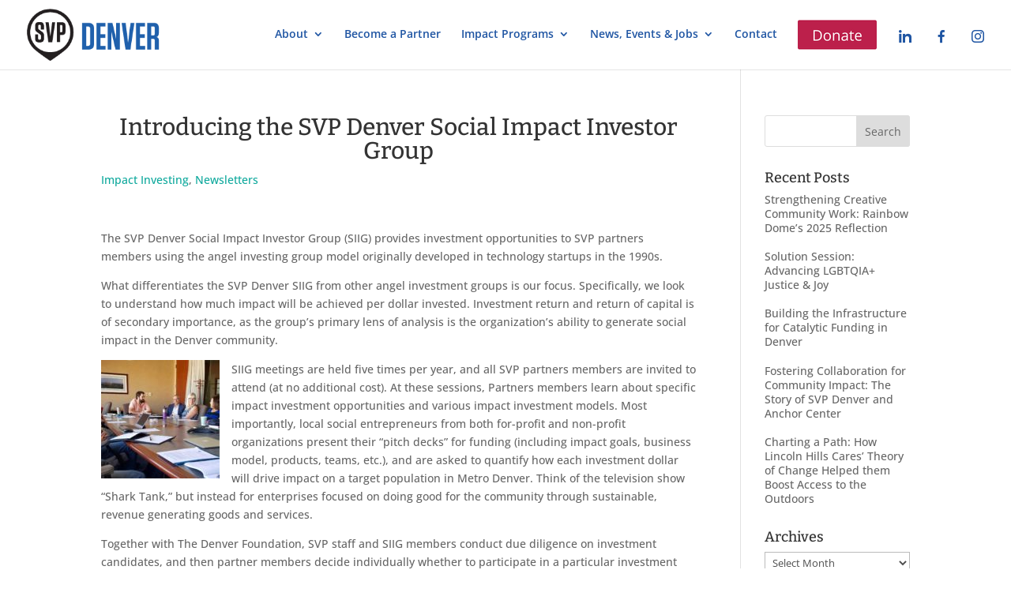

--- FILE ---
content_type: text/css
request_url: https://svpdenver.org/wp-content/themes/Divi-child-theme/style.css
body_size: 1791
content:
/*
Theme Name: Divi Child theme of Divi
Theme URI: 
Description: Child theme of Divi theme for the Divi theme
Author: <a href="http://www.elegantthemes.com">Elegant Themes</a>
Author URI: 
Template: Divi
Version: 3.26.6.915
*/

/* Generated by Orbisius Child Theme Creator (http://orbisius.com/products/wordpress-plugins/orbisius-child-theme-creator/) on Thu, 01 Aug 2019 15:44:49 +0000 */ 
/* The plugin now uses the recommended approach for loading the css files.*/

.tribe_header,
.tribe-bar-disabled,
.tribe-events-title-bar {
    display: none;
}

.tribe-events-page-template .tribe_header {
    display: block;
}
/* custom css to add branding at top of calendar pages */

.tribe_header.et_pb_section.et_pb_section_0 {
    background-image:url(https://svpdenver.org/wp-content/uploads/2018/10/LSpringer3.jpg) !important;
    background-position: 50% center;
    background-repeat: no-repeat;
    background-size: cover;
}

.tribe_header.et_pb_section_0 {
	height:auto;
}

.tribe_header.et_pb_section_0.et_pb_section {
    padding-top: 0px !important;
    padding-right: 0px !important;
    padding-bottom: 0px !important;
    padding-left:0px !important;
}

.tribe_header .et_pb_row_0 {
    background-color: rgba(31, 85, 163, 0.7);
    height:auto;
    margin-right: 0!important;
    margin: auto;
    position: relative;
}

.tribe_header .et_pb_row_0.et_pb_row_tribe {
    padding-top: 8vh !important;
    padding-right: 0px !important;
    padding-bottom: 8vh !important;
    padding-left: 0px !important;
    padding-top: 8vh;
    padding-right: 0;
    padding-bottom: 8vh;
    padding-left:0px;
}

.tribe_header .et_pb_text_0 {
    font-size: 13px;
    border: 8px solid #ffffff !important;
    padding-top: 7px !important;
    padding-right: 26px !important;
    padding-bottom: 7px !important;
    padding-left: 26px !important;
    margin-right: 0px !important;
    margin-left:0px !important;
}

.tribe_header .et_pb_text_0.et_pb_module {
    margin-left: auto!important;
    margin-right: auto!important;
}

.tribe_header .et_pb_text_0 h1 {
    font-weight: 600;
    font-size: 63px;
    color: #ffffff !important;
    text-align:center;
}


@media only screen and (min-width: 981px) {
    .tribe_header .et_pb_row_0, body #page-container .et-db #et-boc .et-l .tribe_header .et_pb_row_0.et_pb_row_tribe, body.et_pb_pagebuilder_layout.single #page-container #et-boc .et-l .tribe_header .et_pb_row_0.et_pb_row, body.et_pb_pagebuilder_layout.single.et_full_width_page #page-container #et-boc .et-l .tribe_header .et_pb_row_0.et_pb_row {
        width: 100% !important;
        max-width:100% !important;
    }

    .tribe_header .et_pb_text_0 {
        width:55%;
    }
    .et_pb_gutters3.et-db #et-boc .et-l .et_pb_column.et_pb_column_tribe {
        margin-right: 0;
    }
}

@media only screen and (max-width: 980px) {
    .tribe_header.et_pb_section_0 {
        height:auto;
    }

    .tribe_header .et_pb_row_0 {
        height:auto;
    }

    .tribe_header .et_pb_row_0, body #page-container .et-db #et-boc .et-l .tribe_header .et_pb_row_0.et_pb_row_0.et_pb_row_tribe, body.et_pb_pagebuilder_layout.single #page-container #et-boc .et-l .tribe_header .et_pb_row_0.et_pb_row_tribe, body.et_pb_pagebuilder_layout.single.et_full_width_page #page-container #et-boc .et-l .tribe_header .et_pb_row_0.et_pb_row_tribe {
        width: 100%;
        max-width:100%;
    }

    .tribe_header .et_pb_text_0 h1 {
        font-size:40px;
    }

    .tribe_header .et_pb_text_0 {
        margin-right: 0px !important;
        margin-left: 0px !important;
        width:75%;
    }

    .tribe_header .et_pb_text_0.et_pb_module {
        margin-left: auto !important;
        margin-right:auto !important;
    }
}

@media only screen and (max-width: 767px) {
    .tribe_header.et_pb_section_0 {
        height:auto;
    }

    .tribe_header .et_pb_row_0 {
        height:auto;
    }

    .tribe_header .et_pb_text_0 h1 {
        font-size:24px;
    }

    .tribe_header .et_pb_text_0 {
        padding-right: 16px !important;
        padding-left: 16px !important;
        margin-right: 0px !important;
        margin-left:0px !important;
    }

    .tribe_header .et_pb_text_0.et_pb_module {
        margin-left: auto !important;
        margin-right: auto !important;
    }
}


/* tribe specific version based on CSSScan of another page */

.tribe_header {
    background-attachment: scroll;
    background-clip: border-box;
    background-color: #fff;
    background-image: url(https://svpdenver.org/wp-content/uploads/2018/10/LSpringer3.jpg);
    background-origin: padding-box;
    background-position: 50% center;
    background-repeat: no-repeat;
    background-size: cover;
    border: 0 none currentcolor;
    border-image: none 100% 1 0 stretch;
    box-sizing: border-box;
    color: #666;
    font-family: Open Sans,Arial,sans-serif;
    font-size: 100%;
    font-weight: 500;
    height: auto;
    line-height: 23.8px;
    margin: 0;
    outline: 0 none currentcolor;
    padding: 0;
    position: relative;
    vertical-align: baseline;
  }
  
  .tribe_row {
    background-attachment: scroll;
    background-clip: border-box;
    background-color: rgba(31,85,163,.7);
    background-image: none;
    background-origin: padding-box;
    background-position: 50% center;
    background-repeat: no-repeat;
    background-size: cover;
    border: 0 none currentcolor;
    border-image: none 100% 1 0 stretch;
    box-sizing: border-box;
    color: #666;
    font-family: Open Sans,Arial,sans-serif;
    font-size: 100%;
    font-weight: 500;
    height: auto;
    line-height: 23.8px;
    margin: auto;
    max-width: 1079px;
    outline: 0 none currentcolor;
    padding: 8vh 0;
    position: relative;
    vertical-align: baseline;
    width: 80%;
  }
  
  @media only screen and (min-width: 981px) {
    .tribe_row {
      max-width: 100%;
      width: 100%;
    }
  }
  
  @media only screen and (max-width: 980px) {
     .tribe_row {
      height: auto;
      max-width: 100%;
      width: 100%;
    }
  }
  
  @media only screen and (max-width: 767px) {
     .tribe_row {
      height: auto;
    }
  }
  
  
   .tribe_row:after {
    clear: both;
    content: "";
    display: block;
    height: 0;
    line-height: 0;
    visibility: hidden;
    width: 0;
  }
  
  @media only screen and (min-width: 981px) {
     .tribe_row {
      max-width: 100%;
      width: 100%;
    }
  }
  
  @media only screen and (max-width: 980px) {
     .tribe_row {
      height: auto;
      max-width: 100%;
      width: 100%;
    }
  }
  
  @media only screen and (max-width: 767px) {
     .tribe_row {
      height: auto;
    }
  }
  
  
  .tribe_column {
    background-attachment: scroll;
    background-clip: border-box;
    background-color: transparent;
    background-image: none;
    background-origin: padding-box;
    background-position: 50% center;
    background-repeat: no-repeat;
    background-size: cover;
    border: 0 none currentcolor;
    border-image: none 100% 1 0 stretch;
    box-sizing: border-box;
    color: #666;
    float: left;
    font-family: Open Sans,Arial,sans-serif;
    font-size: 100%;
    font-weight: 500;
    line-height: 23.8px;
    margin: 0;
    min-height: 1px;
    mix-blend-mode: unset;
    outline: 0 none currentcolor;
    padding: 0;
    position: relative;
    vertical-align: baseline;
    z-index: 2;
  }
  
  @media (max-width: 980px) {
    .tribe_column {
      margin-bottom: 0;
      width: 100%;
    }
  }
  
  @media (min-width: 981px) {
    .tribe_column {
      width: 100%;
    }
  }
  
  @media (max-width: 479px) {
    .tribe_column {
      margin-bottom: 0;
      margin-left: 0;
      margin-top: 0;
      width: 100%;
    }
  }
  
  @media (max-width: 767px) {
    .tribe_column {
      margin-bottom: 0;
    }
  }
  
  
  .tribe_column:last-child {
    margin-right: 0;
  }
  
  @media (max-width: 980px) {
    .tribe_column {
      margin-bottom: 0;
      width: 100%;
    }
  }
  
  @media (min-width: 981px) {
    .tribe_column {
      width: 100%;
    }
  }
  
  @media (max-width: 479px) {
    .tribe_column {
      margin-bottom: 0;
      margin-left: 0;
      margin-top: 0;
      width: 100%;
    }
  }
  
  @media (max-width: 767px) {
    .tribe_column {
      margin-bottom: 0;
    }
  }
  
  @media (max-width: 980px) {
    .tribe_column {
      margin-bottom: 0;
    }
  }
  
  @media (min-width: 981px) {
    .tribe_column {
      margin-right: 0;
    }
  }
  
  
  .tribe_text {
    animation-duration: .2s;
    animation-timing-function: linear;
    background-attachment: scroll;
    background-clip: border-box;
    background-color: transparent;
    background-image: none;
    background-origin: padding-box;
    background-position: 50% center;
    background-repeat: no-repeat;
    background-size: cover;
    border: 8px solid #fff;
    border-image: none 100% 1 0 stretch;
    box-sizing: border-box;
    color: #1f55a3;
    font-family: Open Sans,Arial,sans-serif;
    font-size: 13px;
    font-weight: 500;
    line-height: 23.8px;
    margin: 0 auto;
    outline: 0 none currentcolor;
    overflow-wrap: break-word;
    padding: 7px 26px;
    position: relative;
    text-align: left;
    vertical-align: baseline;
    word-wrap: break-word;
  }
  
  @media only screen and (min-width: 981px) {
    .tribe_text {
      width: 55%;
    }
  }
  
  @media only screen and (max-width: 980px) {
    .tribe_text {
      margin-left: auto;
      margin-right: auto;
      width: 75%;
    }
  }
  
  @media (max-width: 980px) {
    .tribe_text {
      margin-bottom: 0;
    }
  }
  
  @media (min-width: 981px) {
    .tribe_text {
      margin-bottom: 0;
    }
  }
  
  @media (max-width: 767px) {
    .tribe_text {
      margin-bottom: 0;
    }
  }
  
  @media (max-width: 479px) {
    .tribe_text {
      margin-bottom: 0;
    }
  }
  
  @media only screen and (max-width: 767px) {
    .tribe_text {
      margin-left: auto;
      margin-right: auto;
      padding-left: 16px;
      padding-right: 16px;
    }
  }
  
  @media only screen and (max-width: 800px) {
    .tribe_text {
      min-width: 300px;
    }
  }
  
  
  .tribe_text_inner {
    background-attachment: scroll;
    background-clip: border-box;
    background-color: transparent;
    background-image: none;
    background-origin: padding-box;
    background-position: 0 0;
    background-repeat: repeat;
    background-size: auto;
    border: 0 none currentcolor;
    border-image: none 100% 1 0 stretch;
    box-sizing: border-box;
    color: #1f55a3;
    font-family: Open Sans,Arial,sans-serif;
    font-size: 100%;
    font-weight: 500;
    line-height: 23.8px;
    margin: 0;
    outline: 0 none currentcolor;
    padding: 0;
    position: relative;
    text-align: left;
    vertical-align: baseline;
    word-wrap: break-word;
  }
  
  .tribe_text h1 {
    background-attachment: scroll;
    background-clip: border-box;
    background-color: transparent;
    background-image: none;
    background-origin: padding-box;
    background-position: 0 0;
    background-repeat: repeat;
    background-size: auto;
    border: 0 none currentcolor;
    border-image: none 100% 1 0 stretch;
    box-sizing: border-box;
    color: #fff;
    font-family: Open Sans,Arial,sans-serif;
    font-size: 63px;
    font-weight: 600;
    line-height: 1em;
    margin: 0;
    outline: 0 none currentcolor;
    padding: 0 0 10px;
    text-align: center;
    vertical-align: baseline;
    word-wrap: break-word;
  }
  
  @media only screen and (max-width: 980px) {
    .tribe_text h1 {
      font-size: 40px;
    }
  }
  
  @media only screen and (max-width: 767px) {
    .tribe_text h1 {
      font-size: 24px;
    }
  }
  
  @media only screen and (max-width: 800px) {
    .tribe_text h1 {
      font-size: 20px;
    }
  }
  